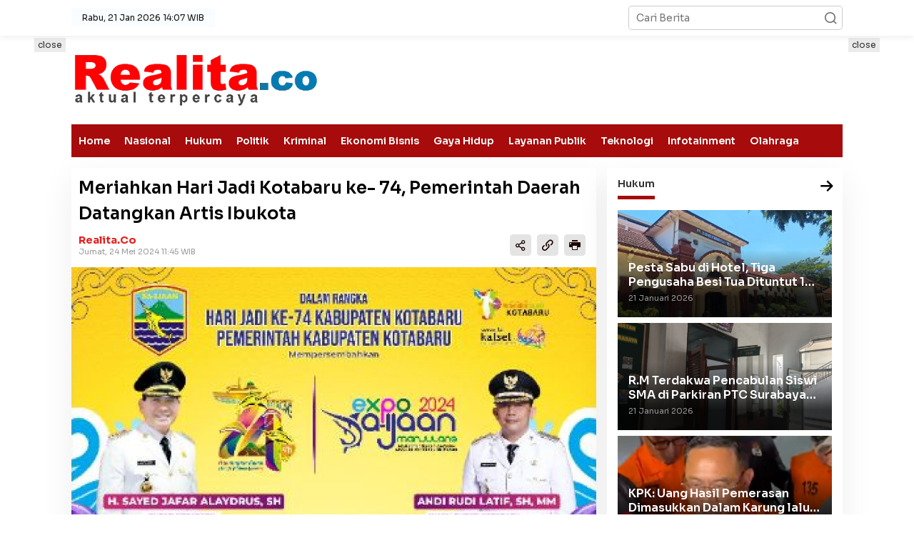

--- FILE ---
content_type: text/html; charset=UTF-8
request_url: https://realita.co/baca-28502-meriahkan-hari-jadi-kotabaru-ke-74-pemerintah-daerah-datangkan-artis-ibukota
body_size: 15601
content:
<!DOCTYPE html>
<html lang="id">
    <head>
        <title>Meriahkan Hari Jadi Kotabaru ke- 74, Pemerintah Daerah Datangkan Artis Ibukota</title>
<meta charset="utf-8">
<meta name='viewport' content='width=device-width, initial-scale=1' />
<meta name="apple-mobile-web-app-capable" content="yes">
<meta name="mobile-web-app-capable" content="yes">
<meta name="apple-mobile-web-app-status-bar-style" content="default">
<meta name="revisit-after" content="7"/>
<meta name="referrer" content="origin" />
<meta http-equiv="Copyright" content="realita.co"/>
<meta http-equiv="X-UA-Compatible" content="IE=edge" />
<meta http-equiv="imagetoolbar" content="no" />
<meta http-equiv="content-language" content="Id" />

<!-- ==== Social Meta 2 ==== -->
<link rel="canonical" href="https://realita.co/baca-28502-meriahkan-hari-jadi-kotabaru-ke-74-pemerintah-daerah-datangkan-artis-ibukota" />
<link rel="alternate" type="application/rss+xml" title="realita.co - Aktual Terpercaya Feed" href="https://realita.co/feed" />
<link rel="amphtml" data-component-name="amp:html:link" href="https://realita.co/amp/baca-28502-meriahkan-hari-jadi-kotabaru-ke-74-pemerintah-daerah-datangkan-artis-ibukota">

<!-- ==== DNS Prefetch ==== -->
<link rel='dns-prefetch' href="//fonts.gstatic.com"/>
<link rel='dns-prefetch' href="//cdnjs.cloudflare.com"/>
<link rel="dns-prefetch" href="//www.googletagmanager.com"/>
<link rel="dns-prefetch" href="//pagead2.googlesyndication.com"/>
<link rel="dns-prefetch" href="//www.facebook.com" />
<link rel="dns-prefetch" href="//connect.facebook.net"/>
<link rel="dns-prefetch" href="//platform.twitter.com"/>
<link rel="dns-prefetch" href="//www.tiktok.com"/>
<link rel="dns-prefetch" href="//www.instagram.com"/>

<!-- ==== ICON ==== -->
<link rel="apple-touch-icon" sizes="192x192" href="https://cdn.realita.co/content/uploads/logo/logo.png" />
<link rel="shortcut icon" href="https://realita.co/favicon.ico">
<link rel="manifest" href="https://realita.co/manifest.json">
<meta name="msapplication-TileImage" content="https://cdn.realita.co/content/uploads/logo/logo.png">
<meta name="msapplication-TileColor" content="#da532c">
<meta name="theme-color" content="#ffffff">

<!-- ==== Document Meta ==== -->
<meta name="author" content="realita.co"/>
<meta name="description" content="KOTABARU (Realita) - Pemerintah Kabupaten Kotabaru akan menghadirkan sederet artis ibukota untuk menghibur masyarakat dalam Perayaan Hari jadinya"/>
<meta name="keywords" content="kabupaten kotabaru"/>
<meta name="news_keywords" content="kabupaten kotabaru" />
<meta name="language" content="id"/>
<meta name="geo.country" content="id" />
<meta name="geo.placename" content='Indonesia'/>
<meta name="webcrawlers" content="all"/>
<meta name="rating" content="general"/>
<meta name="spiders" content="all"/>
<meta name="googlebot-news" content="index,follow" />
<meta name="googlebot" content="index,follow" />
<meta name="robots" content="index,follow,max-image-preview:large"/>

<!-- ==== Business Meta ==== -->
<meta property="place:location:latitude" content="23.790546" />
<meta property="place:location:longitude" content="90.375583" />
<meta property="business:contact_data:street_address" content="Jl. Kesatrian Perum The Taman Dhika Cluster Bromo Blok A9" />
<meta property="business:contact_data:locality" content="Kabupaten Sidoarjo" />
<meta property="business:contact_data:postal_code" content="61252" />
<meta property="business:contact_data:country_name" content="Indonesia" /> 
<meta property="business:contact_data:email" content="redaksi@realita.co" /> 
<meta property="business:contact_data:phone_number" content="0813-3194-8406" /> 
<meta property="business:contact_data:website" content="https://realita.co" />

<!-- ==== Open Graph Meta ==== -->
<meta property="og:type" content="article" />
<meta property="og:locale" content="id_ID"/>
<meta property="og:title" content="Meriahkan Hari Jadi Kotabaru ke- 74, Pemerintah Daerah Datangkan Artis Ibukota" />
<meta property="og:description" content="KOTABARU (Realita) - Pemerintah Kabupaten Kotabaru akan menghadirkan sederet artis ibukota untuk menghibur masyarakat dalam Perayaan Hari jadinya" />
<meta property="og:url" content="https://realita.co/baca-28502-meriahkan-hari-jadi-kotabaru-ke-74-pemerintah-daerah-datangkan-artis-ibukota" />
<meta property="og:site_name" content="realita.co - Aktual Terpercaya" />
<meta property="og:image" content="https://cdn.realita.co/ogimage/202405/img_20240524_5327.jpg" />
<meta property="og:image:height" content="853">
<meta property="og:image:width" content="1280">

<!-- ==== Facebook Meta ==== -->
<meta property="fb:pages" content="1872009699510784" />
<meta property="fb:admins" content="realita" />
<meta property="fb:app_id" content="" />
<meta property="profile:first_name" content="realita" />
<meta property="profile:last_name" content="realita" />
<meta property="profile:username" content="realita" />

<!-- ==== Twitter Meta ==== -->
<meta name="twitter:card" content="summary_large_image" />  
<meta name="twitter:site" content="@redaksi_realita" />
<meta name="twitter:creator" content="@redaksi_realita" />
<meta name="twitter:title" content="Meriahkan Hari Jadi Kotabaru ke- 74, Pemerintah Daerah Datangkan Artis Ibukota" />
<meta name="twitter:description" content="KOTABARU (Realita) - Pemerintah Kabupaten Kotabaru akan menghadirkan sederet artis ibukota untuk menghibur masyarakat dalam Perayaan Hari jadinya" /> 
<meta name="twitter:image" content="https://cdn.realita.co/ogimage/202405/img_20240524_5327.jpg" />

<!-- ==== Meta Itemprop ==== -->
<meta itemprop="name" content="Meriahkan Hari Jadi Kotabaru ke- 74, Pemerintah Daerah Datangkan Artis Ibukota" />
<meta itemprop="description" content="KOTABARU (Realita) - Pemerintah Kabupaten Kotabaru akan menghadirkan sederet artis ibukota untuk menghibur masyarakat dalam Perayaan Hari jadinya" />
<meta itemprop="image" content="https://cdn.realita.co/ogimage/202405/img_20240524_5327.jpg" />

    <!-- ==== START CONTENT CATEGORY ==== -->
    <meta name="content_category" content="news" />
    <meta name="content_author" content="Redaksi" />
    <meta name="content_type" content="Standard" />
    <meta name="content_source" content= "realita.co" />
        <meta property="article:tag" content="kabupaten kotabaru"/>
        
    <meta property="article:published_time" content="2024-05-24T11:45:00+0700"/>
    <meta property="article:modified_time" content="2024-05-24T11:45:00+0700"/>
            <script type="application/ld+json">
        {
            "@context": "https://schema.org",
            "@type": "NewsArticle",
            "headline": "Meriahkan Hari Jadi Kotabaru ke- 74, Pemerintah Daerah Datangkan Artis Ibukota",
            "description":"KOTABARU (Realita) - Pemerintah Kabupaten Kotabaru akan menghadirkan sederet artis ibukota untuk menghibur masyarakat dalam Perayaan Hari jadinya",
            "url": "https://realita.co/baca-28502-meriahkan-hari-jadi-kotabaru-ke-74-pemerintah-daerah-datangkan-artis-ibukota",
            "image": {
                "@type": "ImageObject",
                "url": "https://cdn.realita.co/ogimage/202405/img_20240524_5327.jpg",
                "width": 650,
                "height": 365
            },
            "datePublished":"2024-05-24T11:45:00+0700",
            "dateModified":"2024-05-24T11:45:00+0700",
            "author": { "@type": "Person", "name": "Redaksi", "url": "https://realita.co/author/redaksi" },
            "publisher": {
                "@type": "Organization",
                "name": "realita.co",
                "sameAs": "https://realita.co",
                "logo": {
                    "@type": "ImageObject",
                    "url": "https://cdn.realita.co/content/uploads/logo/logo.png"
                }
            },
            "mainEntityOfPage": {
                "@type": "WebPage",
                "@id": "https://realita.co/baca-28502-meriahkan-hari-jadi-kotabaru-ke-74-pemerintah-daerah-datangkan-artis-ibukota"
            }
        }
    </script>
    
            <script type="application/ld+json">
        {
            "@context":"https://schema.org",
            "@type":"ItemList",
            "itemListElement": [
                                                                                                                                                                                                                                                        { "@type":"ListItem", "position":1, "url":"https://realita.co/baca-37913-barongsai-menggema-di-perut-bumi-goa-lowo-jadi-primadona-wisata-lebaran-di-kotabaru" }, { "@type":"ListItem", "position":2, "url":"https://realita.co/baca-36949-dinas-lingkungan-hidup-kotabaru-gelar-tausiah-ramadhan-ingatkan-pentingnya-optimalisasi-ibadah" }, { "@type":"ListItem", "position":3, "url":"https://realita.co/baca-36919-bupati-kotabaru-lantik-pj-sekda-tekankan-kinerja-dan-pelestarian-lingkungan" }, { "@type":"ListItem", "position":4, "url":"https://realita.co/baca-36650-bupati-kotabaru-muhammad-rusli-ikuti-retreat-kepala-daerah-di-akmil-magelang" }, { "@type":"ListItem", "position":5, "url":"https://realita.co/baca-36538-bupati-dan-wakil-bupati-kotabaru-terpilih-ikuti-gladi-bersih-jelang-pelantikan-di-istana-negara" }, { "@type":"ListItem", "position":6, "url":"https://realita.co/baca-34796-camat-kelumpang-selatan-dan-kepala-desa-pembelacanan-apresiasi-keberhasilan-wardi" }
            ]
        }
    </script>
    
    <script type="application/ld+json">
        {
            "@context": "https://schema.org",
            "@type": "BreadcrumbList",
            "itemListElement": [
                { "@type": "ListItem", "position": 1, "item": { "@id": "https://realita.co/", "name": "Home" } },
                { "@type": "ListItem", "position": 2, "item": { "@id": "https://realita.co/category", "name": "Category" } }
                                ,{ "@type": "ListItem", "position": 3, "item": { "@id": "https://realita.co/category/infotainment", "name": "Infotainment" } }
                            ]
        }
    </script>

<script type="application/ld+json">
    {
        "@context":"https://schema.org",
        "@type":"Organization",
        "name": "realita.co - Aktual Terpercaya",
        "description": "Update Informasi berita peristiwa terkini daerah Jawa Timur dan sekitarnya",
        "url": "https://realita.co",
        "logo": "https://cdn.realita.co/content/uploads/logo/logo.png"
    }
</script>        <script>const pmDelayClick=!0,pmUserInteractions=["keydown","mousedown","mousemove","wheel","touchmove","touchstart","touchend"],pmDelayedScripts={normal:[],defer:[],async:[]},jQueriesArray=[],pmInterceptedClicks=[];var pmDOMLoaded=!1,pmClickTarget="";function pmTriggerDOMListener(){"undefined"!=typeof pmDelayTimer&&clearTimeout(pmDelayTimer),pmUserInteractions.forEach(function(e){window.removeEventListener(e,pmTriggerDOMListener,{passive:!0})}),document.removeEventListener("visibilitychange",pmTriggerDOMListener),"loading"===document.readyState?document.addEventListener("DOMContentLoaded",pmTriggerDelayedScripts):pmTriggerDelayedScripts()}async function pmTriggerDelayedScripts(){pmDelayEventListeners(),pmDelayJQueryReady(),pmProcessDocumentWrite(),pmSortDelayedScripts(),pmPreloadDelayedScripts(),await pmLoadDelayedScripts(pmDelayedScripts.normal),await pmLoadDelayedScripts(pmDelayedScripts.defer),await pmLoadDelayedScripts(pmDelayedScripts.async),await pmTriggerEventListeners(),document.querySelectorAll("link[data-pmdelayedstyle]").forEach(function(e){e.setAttribute("href",e.getAttribute("data-pmdelayedstyle"))}),window.dispatchEvent(new Event("perfmatters-allScriptsLoaded")),pmReplayClicks()}function pmDelayEventListeners(){let e={};function t(t,r){function n(r){return e[t].delayedEvents.indexOf(r)>=0?"perfmatters-"+r:r}e[t]||(e[t]={originalFunctions:{add:t.addEventListener,remove:t.removeEventListener},delayedEvents:[]},t.addEventListener=function(){arguments[0]=n(arguments[0]),e[t].originalFunctions.add.apply(t,arguments)},t.removeEventListener=function(){arguments[0]=n(arguments[0]),e[t].originalFunctions.remove.apply(t,arguments)}),e[t].delayedEvents.push(r)}function r(e,t){let r=e[t];Object.defineProperty(e,t,{get:r||function(){},set:function(r){e["perfmatters"+t]=r}})}t(document,"DOMContentLoaded"),t(window,"DOMContentLoaded"),t(window,"load"),t(window,"pageshow"),t(document,"readystatechange"),r(document,"onreadystatechange"),r(window,"onload"),r(window,"onpageshow")}function pmDelayJQueryReady(){let e=window.jQuery;Object.defineProperty(window,"jQuery",{get:()=>e,set(t){if(t&&t.fn&&!jQueriesArray.includes(t)){t.fn.ready=t.fn.init.prototype.ready=function(e){pmDOMLoaded?e.bind(document)(t):document.addEventListener("perfmatters-DOMContentLoaded",function(){e.bind(document)(t)})};let r=t.fn.on;t.fn.on=t.fn.init.prototype.on=function(){if(this[0]===window){function e(e){return e=(e=(e=e.split(" ")).map(function(e){return"load"===e||0===e.indexOf("load.")?"perfmatters-jquery-load":e})).join(" ")}"string"==typeof arguments[0]||arguments[0]instanceof String?arguments[0]=e(arguments[0]):"object"==typeof arguments[0]&&Object.keys(arguments[0]).forEach(function(t){delete Object.assign(arguments[0],{[e(t)]:arguments[0][t]})[t]})}return r.apply(this,arguments),this},jQueriesArray.push(t)}e=t}})}function pmProcessDocumentWrite(){let e=new Map;document.write=document.writeln=function(t){var r=document.currentScript,n=document.createRange();let a=e.get(r);void 0===a&&(a=r.nextSibling,e.set(r,a));var i=document.createDocumentFragment();n.setStart(i,0),i.appendChild(n.createContextualFragment(t)),r.parentElement.insertBefore(i,a)}}function pmSortDelayedScripts(){document.querySelectorAll("script[type=pmdelayedscript]").forEach(function(e){e.hasAttribute("src")?e.hasAttribute("defer")&&!1!==e.defer?pmDelayedScripts.defer.push(e):e.hasAttribute("async")&&!1!==e.async?pmDelayedScripts.async.push(e):pmDelayedScripts.normal.push(e):pmDelayedScripts.normal.push(e)})}function pmPreloadDelayedScripts(){var e=document.createDocumentFragment();[...pmDelayedScripts.normal,...pmDelayedScripts.defer,...pmDelayedScripts.async].forEach(function(t){var r=t.getAttribute("src");if(r){var n=document.createElement("link");n.href=r,n.rel="preload",n.as="script",e.appendChild(n)}}),document.head.appendChild(e)}async function pmLoadDelayedScripts(e){var t=e.shift();return t?(await pmReplaceScript(t),pmLoadDelayedScripts(e)):Promise.resolve()}async function pmReplaceScript(e){return await pmNextFrame(),new Promise(function(t){let r=document.createElement("script");[...e.attributes].forEach(function(e){let t=e.nodeName;"type"!==t&&("data-type"===t&&(t="type"),r.setAttribute(t,e.nodeValue))}),e.hasAttribute("src")?(r.addEventListener("load",t),r.addEventListener("error",t)):(r.text=e.text,t()),e.parentNode.replaceChild(r,e)})}async function pmTriggerEventListeners(){pmDOMLoaded=!0,await pmNextFrame(),document.dispatchEvent(new Event("perfmatters-DOMContentLoaded")),await pmNextFrame(),window.dispatchEvent(new Event("perfmatters-DOMContentLoaded")),await pmNextFrame(),document.dispatchEvent(new Event("perfmatters-readystatechange")),await pmNextFrame(),document.perfmattersonreadystatechange&&document.perfmattersonreadystatechange(),await pmNextFrame(),window.dispatchEvent(new Event("perfmatters-load")),await pmNextFrame(),window.perfmattersonload&&window.perfmattersonload(),await pmNextFrame(),jQueriesArray.forEach(function(e){e(window).trigger("perfmatters-jquery-load")});let e=new Event("perfmatters-pageshow");e.persisted=window.pmPersisted,window.dispatchEvent(e),await pmNextFrame(),window.perfmattersonpageshow&&window.perfmattersonpageshow({persisted:window.pmPersisted})}async function pmNextFrame(){return new Promise(function(e){requestAnimationFrame(e)})}function pmClickHandler(e){e.target.removeEventListener("click",pmClickHandler),pmRenameDOMAttribute(e.target,"pm-onclick","onclick"),pmInterceptedClicks.push(e),e.preventDefault(),e.stopPropagation(),e.stopImmediatePropagation()}function pmReplayClicks(){window.removeEventListener("touchstart",pmTouchStartHandler,{passive:!0}),window.removeEventListener("mousedown",pmTouchStartHandler),pmInterceptedClicks.forEach(e=>{e.target.outerHTML===pmClickTarget&&e.target.dispatchEvent(new MouseEvent("click",{view:e.view,bubbles:!0,cancelable:!0}))})}function pmTouchStartHandler(e){"HTML"!==e.target.tagName&&(pmClickTarget||(pmClickTarget=e.target.outerHTML),window.addEventListener("touchend",pmTouchEndHandler),window.addEventListener("mouseup",pmTouchEndHandler),window.addEventListener("touchmove",pmTouchMoveHandler,{passive:!0}),window.addEventListener("mousemove",pmTouchMoveHandler),e.target.addEventListener("click",pmClickHandler),pmRenameDOMAttribute(e.target,"onclick","pm-onclick"))}function pmTouchMoveHandler(e){window.removeEventListener("touchend",pmTouchEndHandler),window.removeEventListener("mouseup",pmTouchEndHandler),window.removeEventListener("touchmove",pmTouchMoveHandler,{passive:!0}),window.removeEventListener("mousemove",pmTouchMoveHandler),e.target.removeEventListener("click",pmClickHandler),pmRenameDOMAttribute(e.target,"pm-onclick","onclick")}function pmTouchEndHandler(e){window.removeEventListener("touchend",pmTouchEndHandler),window.removeEventListener("mouseup",pmTouchEndHandler),window.removeEventListener("touchmove",pmTouchMoveHandler,{passive:!0}),window.removeEventListener("mousemove",pmTouchMoveHandler)}function pmRenameDOMAttribute(e,t,r){e.hasAttribute&&e.hasAttribute(t)&&(event.target.setAttribute(r,event.target.getAttribute(t)),event.target.removeAttribute(t))}window.addEventListener("pageshow",e=>{window.pmPersisted=e.persisted}),pmUserInteractions.forEach(function(e){window.addEventListener(e,pmTriggerDOMListener,{passive:!0})}),window.addEventListener("touchstart",pmTouchStartHandler,{passive:!0}),window.addEventListener("mousedown",pmTouchStartHandler),document.addEventListener("visibilitychange",pmTriggerDOMListener);</script>
<!-- ==== Google Analytics ==== -->
<script async src="https://www.googletagmanager.com/gtag/js?id=G-64XVYK3NZ3" crossorigin="anonymous" type="pmdelayedscript"></script>
<script type="pmdelayedscript">
    window.dataLayer = window.dataLayer || [];
    function gtag(){dataLayer.push(arguments);}
    gtag('js', new Date());
    gtag('config', 'G-64XVYK3NZ3');
</script>

<!-- ==== Global Tag Manager ==== -->
<script type="pmdelayedscript">(function(w,d,s,l,i){w[l]=w[l]||[];w[l].push({'gtm.start':
new Date().getTime(),event:'gtm.js'});var f=d.getElementsByTagName(s)[0],
j=d.createElement(s),dl=l!='dataLayer'?'&l='+l:'';j.async=true;j.src=
'https://www.googletagmanager.com/gtm.js?id='+i+dl;f.parentNode.insertBefore(j,f);
})(window,document,'script','dataLayer','GTM-WJTRN44');</script>

<!-- ==== ADSENSE ==== -->
<script async src="https://pagead2.googlesyndication.com/pagead/js/adsbygoogle.js?client=ca-pub-9094897496140285" crossorigin="anonymous" type="pmdelayedscript"></script>

<!-- ==== OneSignal ==== -->
<script async src="https://cdn.onesignal.com/sdks/OneSignalSDK.js" type="pmdelayedscript"></script>
<script type="pmdelayedscript">
    window.OneSignal = window.OneSignal || [];
    OneSignal.push(function() { OneSignal.init({ appId: "756728a1-7861-48a9-882c-7e3c8c3e8e92" }); });
</script>

<script type="pmdelayedscript">
    function reload_status() {return "reload" == performance.getEntriesByType("navigation")[0].type; }
    function doRequest() {
        if (!reload_status()) {
            let analytics = document.createElement('script');
                analytics.src = "https://realita.co/hits/baca-28502-meriahkan-hari-jadi-kotabaru-ke-74-pemerintah-daerah-datangkan-artis-ibukota";
            setTimeout(function(){
                document.head.appendChild(analytics);
            }, 1000);
        }
    }
    doRequest();
</script>

        <link rel="preload" as="style" onload="this.onload=null;this.rel='stylesheet';" href="https://fonts.googleapis.com/css?family=Sora:400,600,700&subset=latin&display=swap"/>
        <link rel="stylesheet" type="text/css" media="all" href="https://realita.co/content/assets/css/newkarma.css?v=140739"/>
    </head>

    <body class="gmr-sticky">

                <!-- ==== Tag Manager ==== -->
        <noscript><iframe src="https://www.googletagmanager.com/ns.html?id=GTM-WJTRN44"
        height="0" width="0" style="display:none;visibility:hidden"></iframe></noscript>
        
        <div class="gmr-topnavwrap clearfix no-print">
    <div class="container-topnav">
        <div class="list-flex">
            <div class="row-flex gmr-table-menu">
                <a id="gmr-topnavresponsive-menu" href="#menus" title="Menus" rel="nofollow">
                    <i class="icon icon-dashboard"></i>
                </a>
                <div class="close-topnavmenu-wrap">
                    <a id="close-topnavmenu-button" rel="nofollow" href="#" title="close menu">
                        <svg xmlns="http://www.w3.org/2000/svg" xmlns:xlink="http://www.w3.org/1999/xlink" aria-hidden="true" role="img" width="1em" height="1em" preserveAspectRatio="xMidYMid meet" viewBox="0 0 1024 1024">
                            <path d="M685.4 354.8c0-4.4-3.6-8-8-8l-66 .3L512 465.6l-99.3-118.4l-66.1-.3c-4.4 0-8 3.5-8 8c0 1.9.7 3.7 1.9 5.2l130.1 155L340.5 670a8.32 8.32 0 0 0-1.9 5.2c0 4.4 3.6 8 8 8l66.1-.3L512 564.4l99.3 118.4l66 .3c4.4 0 8-3.5 8-8c0-1.9-.7-3.7-1.9-5.2L553.5 515l130.1-155c1.2-1.4 1.8-3.3 1.8-5.2z" fill="currentColor" />
                            <path d="M512 65C264.6 65 64 265.6 64 513s200.6 448 448 448s448-200.6 448-448S759.4 65 512 65zm0 820c-205.4 0-372-166.6-372-372s166.6-372 372-372s372 166.6 372 372s-166.6 372-372 372z" fill="currentColor" />
                        </svg>
                    </a>
                </div>
            </div>
            <div id="hide-on-scroll" class="row-flex gmr-table-date"><span class="gmr-top-date">Rabu, 21 Jan 2026 14:07 WIB</span></div>
            <div id="show-on-scroll" class="row-flex gmr-menu-mobile-wrap text-center">
                <div class="only-mobile gmr-mobilelogo">
                    <div class="gmr-logo">
                        <a href="https://realita.co/" class="custom-logo-link" title="Header Logo ">
                            <img width="108" height="40" src="https://cdn.realita.co/content/uploads/logo/logoweb.webp" alt="Header Logo " />
                        </a>
                    </div>
                </div>
            </div>
            <div class="row-flex gmr-table-search last-row">
                <div class="gmr-search-btn">
                    <a id="search-menu-button" class="topnav-button gmr-search-icon" href="#" rel="nofollow" title="Cari">
                        <i class="icon icon-search"></i>
                    </a>
                    <div id="search-dropdown-container" class="search-dropdown search">
                        <form action="https://realita.co/search" class="gmr-searchform searchform" method="post" accept-charset="utf-8">
                                                                                                                <input type="hidden" name="pakrwcsrf" value="fc293201d90467182f9db1601be9478d" />

                            <input type="text" name="name" placeholder="Cari Berita" />
                        </form>
                    </div>
                </div>
                <div class="gmr-search">
                    <form action="https://realita.co/search" class="gmr-searchform searchform" method="post" accept-charset="utf-8">
                                                                                                     <input type="hidden" name="pakrwcsrf" value="fc293201d90467182f9db1601be9478d" />

                        <input type="text" name="name" placeholder="Cari Berita" />
                        <button type="submit" class="gmr-search-submit" aria-label="Cari berita">
                            <i class="icon icon-search"></i>
                        </button>
                    </form>
                </div>
            </div>
        </div>
    </div>
</div>

<div class="container">
    <div class="clearfix gmr-headwrapper">
        <div class="gmr-logo">
            <a href="https://realita.co/" class="custom-logo-link" title="Slide Logo realita.co">
                <img width="98%" height="90" src="https://cdn.realita.co/content/uploads/logo/logoweb.webp" alt="Slide Logo realita.co"/>
            </a>
        </div>
        <div class="newkarma-core-topbanner">
                                <ins class="adsbygoogle ad_leaderboard" style="display:inline-block;min-width:300px;max-width:728px;width:100%;height:90px;"
    data-ad-client="ca-pub-9094897496140285" data-ad-slot=""></ins>
    <script type="pmdelayedscript">(adsbygoogle=window.adsbygoogle||[]).push({});</script>
    
        </div>
    </div>
</div>

<header id="masthead" class="site-header" role="banner">
    <div class="top-header">
        <div class="container">
            <div class="gmr-menuwrap clearfix">
                <nav id="site-navigation" class="gmr-mainmenu" role="navigation">
                    <ul id="primary-menu" class="menu">
                                                                                <li class="menu-item">
                                <a title="Home" href="https://realita.co/./">Home</a>
                            </li>
                                                                                                            <li class="menu-item">
                                <a title="Nasional" href="https://realita.co/category/nasional">Nasional</a>
                            </li>
                                                                                                            <li class="menu-item">
                                <a title="Hukum" href="https://realita.co/category/hukum">Hukum</a>
                            </li>
                                                                                                            <li class="menu-item">
                                <a title="Politik" href="https://realita.co/category/politik">Politik</a>
                            </li>
                                                                                                            <li class="menu-item">
                                <a title="Kriminal" href="https://realita.co/category/kriminal">Kriminal</a>
                            </li>
                                                                                                            <li class="menu-item">
                                <a title="Ekonomi Bisnis" href="https://realita.co/category/ekonomi-bisnis">Ekonomi Bisnis</a>
                            </li>
                                                                                                            <li class="menu-item">
                                <a title="Gaya Hidup" href="https://realita.co/category/gaya-hidup">Gaya Hidup</a>
                            </li>
                                                                                                            <li class="menu-item">
                                <a title="Layanan Publik" href="https://realita.co/category/layanan-publik">Layanan Publik</a>
                            </li>
                                                                                                            <li class="menu-item">
                                <a title="Teknologi" href="https://realita.co/category/teknologi">Teknologi</a>
                            </li>
                                                                                                            <li class="menu-item">
                                <a title="Infotainment" href="https://realita.co/category/infotainment">Infotainment</a>
                            </li>
                                                                                                            <li class="menu-item">
                                <a title="Olahraga" href="https://realita.co/category/olahraga">Olahraga</a>
                            </li>
                                                                        </ul>
                </nav>
            </div>
        </div>
    </div>
</header>                <div class="site inner-wrap" id="site-container">
            <div class="newkarma-core-floatbanner newkarma-core-floatbanner-left no-print">
                <div class="inner-float-left">
                    <button onclick="parentNode.remove()" title="close">close</button>
                            <ins class="adsbygoogle ad_skyscraper" style="display:inline-block;width:120px;height:600px;"
    data-ad-client="ca-pub-9094897496140285" data-ad-slot=""></ins>
    <script type="pmdelayedscript">(adsbygoogle=window.adsbygoogle||[]).push({});</script>
    
                </div>
            </div>
            <div class="newkarma-core-floatbanner newkarma-core-floatbanner-right no-print">
                <div class="inner-float-right">
                    <button onclick="parentNode.remove()" title="close">close</button>
                            <ins class="adsbygoogle ad_skyscraper" style="display:inline-block;width:120px;height:600px;"
    data-ad-client="ca-pub-9094897496140285" data-ad-slot=""></ins>
    <script type="pmdelayedscript">(adsbygoogle=window.adsbygoogle||[]).push({});</script>
    
                </div>
            </div>
            <div id="content" class="gmr-content">
                
<div class="container">
    <div class="row">
        <div id="primary" class="content-area col-md-content pos-sticky">
            <main id="main" class="site-main-single" role="main">
                <article class="post has-post-thumbnail">
                    <div class="site-main gmr-single hentry">
                        <div class="gmr-box-content-single">
                                                        <div class="entry-header">
                                <h1 class="entry-title">Meriahkan Hari Jadi Kotabaru ke- 74, Pemerintah Daerah Datangkan Artis  Ibukota</h1>
                                <div class="gmr-aftertitle-wrap">
                                    <div class="gmr-metacontent-single">
                                        <div>
                                                                                                                                                                                <span class="posted-on">
                                                    <a class="url fn n" href="https://realita.co/" title="realita.co">realita.co</a>
                                            </span>
                                        </div>
                                        <div>
                                            <span class="posted-on">
                                                <time class="entry-date published updated" datetime="2024-05-24T11:45:00+0700">Jumat, 24 Mei 2024 11:45 WIB</time>
                                            </span>
                                        </div>
                                    </div>
                                    <div class="gmr-social-share-intop">
                                        <ul class="gmr-socialicon-share">
                                            <li>
                                                <a id="sharenews" href="#!" data-lead="Meriahkan Hari Jadi Kotabaru ke- 74, Pemerintah Daerah Datangkan Artis  Ibukota" data-url="https://realita.co/baca-28502-meriahkan-hari-jadi-kotabaru-ke-74-pemerintah-daerah-datangkan-artis-ibukota" rel="nofollow" title="Bagikan Tautan">
                                                    <i class="icon icon-share"></i>
                                                </a>
                                            </li>
                                            <li>
                                                <a id="copylink" href="#!" data-lead="Meriahkan Hari Jadi Kotabaru ke- 74, Pemerintah Daerah Datangkan Artis  Ibukota" data-url="https://realita.co/baca-28502-meriahkan-hari-jadi-kotabaru-ke-74-pemerintah-daerah-datangkan-artis-ibukota" rel="nofollow" title="Salin URL">
                                                    <i class="icon icon-link"></i>
                                                </a>
                                                <span class="copied" class="copied">URL berhasil dicopy</span>
                                            </li>
                                            <li>
                                                <a href="#!" onclick="window.print()" rel="nofollow" title="Print halaman">
                                                    <i class="icon icon-printer"></i>
                                                </a>
                                            </li>
                                        </ul>
                                    </div>
                                </div>
                            </div>
                        </div>

                                                <div class="gmr-featured-wrap">
                                                        <figure class="gmr-attachment-img">
                                <a data-fslightbox="gallery" href="https://cdn.realita.co/content/uploads/202405/img_20240524_5327.jpg" title="">
                                    <img width="640" height="360" class="w-100" alt=""
                                    src="[data-uri]"
                                    data-src="https://cdn.realita.co/content/uploads/202405/img_20240524_5327.jpg"/>
                                </a>
                                <figcaption></figcaption>
                            </figure>
                                                    </div>
                        
                        <div class="gmr-box-content-single">
                            <div class="entry-content entry-content-single">

                                                                <div class="newkarma-core-banner-beforecontent no-print">
                                        <a href="https://pdam.sidoarjokab.go.id/index-1.php" target="_blank">
        <img width="325" height="300" class="gbrNews w-100"
        src="[data-uri]"
        data-src="https://cdn.realita.co/content/uploads/advetorial/pdam-sidoarjo.jpg" alt="Pdam sidoarjo Hut  dalam">
    </a>

                                </div>
                                
                                                                                                                                                                                                                                                                                                                                                                                                                                                                                                                                                                                                                                                                                                                                                                                                                                                                                                                                                                                                                                                                                                                                                                                                                                                                                                                                                                                                                                                                                                                                                                                                                                                                                                                                                                                                                                                                                                                                                                                                                                                                                                                                                                                                                                                                                                                                                                        <p><span style="font-size: 1rem;">K</span><strong style="font-size: 1rem;">OTABARU (Realita) -</strong><span style="font-size: 1rem;"> Pemerintah Kabupaten Kotabaru akan menghadirkan sederet artis ibukota untuk menghibur masyarakat dalam Perayaan Hari jadinya yang ke- 74 Tahun 2024, salah satunya mantan Vokalis Band Samsons yang hits dengan berjudul "Naluri Lelaki"(Bams) dan juga Charlie St12 yang sekarang tergabung dengan setia band, serta sederet artis lainnya yang akan dilaksanakan berpusat di Wisata Siring Laut Kotabaru.</span></p>
<p>Pelaksanaan Hari Jadi juga dirangkai dengan Opening Expo Saijaan Menjulang 2024 yang berlangsung pada 24 Mei hingga 12 Juni mendatang.</p><div class="read_related">
    <div class="related_inline taxx_clear">
        <img width="80" height="60" decoding="async" class="img-bcj"
        src="[data-uri]"
        data-src="https://cdn.realita.co/content/thumbs/202504/img-20250406-wa0006.jpg" alt="Barongsai Menggema di Perut Bumi: Goa Lowo Jadi Primadona Wisata Lebaran di Kotabaru">
        <div class="related_right">
            <div class="time_mini">Minggu, 06 Apr 2025 14:07 WIB</div>
            <strong><a target="_blank" href="https://realita.co/baca-37913-barongsai-menggema-di-perut-bumi-goa-lowo-jadi-primadona-wisata-lebaran-di-kotabaru" title="Barongsai Menggema di Perut Bumi: Goa Lowo Jadi Primadona Wisata Lebaran di Kotabaru">Barongsai Menggema di Perut Bumi: Goa Lowo Jadi Primadona Wisata Lebaran di Kotabaru</a></strong>
        </div>
    </div>
</div>

<p>Menurut Kepala Dinas Pariwisata, Pemuda dan Olahraga Kotabaru Sonny Tua Halomoan, ST., M. E , Via Telpon menyampaikan perayaan Hari jadi Kabupaten Kotabaru ke- 74 ini untuk menghibur Masyarakat Kotabaru serta masyarakat yang ingin datang kekabupaten Kotabaru.</p>
<p>"Dalam rangka Hari Jadi Kabupaten Kotabaru ke- 74 ini mengangkat tema Kotabaru Manjulang, Manuntungkan Amanah Manuju Kotabaru Gemilang, dan ini sejalan dengan Visi Misi Pemerintah Daerah Kotabaru dalam hal ini Bapak Bupati Kotabaru H. Sayed Jafar, SH yang ingin mewujudkan masyarakat Kabupaten Kotabaru yang semakin mandiri dan sejahtera melalui peningkatan di bidang agrobisnis dan kepariwisataan.</p>
<p>Pada perayaan Hari Jadi Kabupaten Kotabaru ke- 74 ini juga akan dihibur dan dimeriahkan sederet artis ibukota dan juga akan diisi dengan berbagai kegiatan lomba," Ucapnya.</p>
<p>Tambahnya, selama ini Bupati Kotabaru melalui event apapun terus mempromosikan wisata dan UMKM Kabupaten Kotabaru.</p>
<p>"Wisata Kabupaten Kotabaru terus mengalami kemajuan setiap tahunnya, dibawah Kepemimpinam Bapak Bupati Kotabaru H. Sayed Jafar, SH yang terus mempromosikan wisata dan UMKM Kabupaten Kotabaru dengan harapan dapat meningkatkan perekokomian masyarakat", Ungkapnya.</p><div class="read_related">
    <div class="related_inline taxx_clear">
        <img width="80" height="60" decoding="async" class="img-bcj"
        src="[data-uri]"
        data-src="https://cdn.realita.co/content/thumbs/202503/img-20250304-wa0013.jpg" alt="Dinas Lingkungan Hidup Kotabaru Gelar Tausiah Ramadhan, Ingatkan Pentingnya Optimalisasi Ibadah">
        <div class="related_right">
            <div class="time_mini">Selasa, 04 Mar 2025 15:02 WIB</div>
            <strong><a target="_blank" href="https://realita.co/baca-36949-dinas-lingkungan-hidup-kotabaru-gelar-tausiah-ramadhan-ingatkan-pentingnya-optimalisasi-ibadah" title="Dinas Lingkungan Hidup Kotabaru Gelar Tausiah Ramadhan, Ingatkan Pentingnya Optimalisasi Ibadah">Dinas Lingkungan Hidup Kotabaru Gelar Tausiah Ramadhan, Ingatkan Pentingnya Optimalisasi Ibadah</a></strong>
        </div>
    </div>
</div>

<p>Event Hari Jadi Kabupaten Kotabaru ke 74 dimulai dengan Pembukaan Expo Saijaan Menjulang Tahun 2024 oleh Bupati Kotabaru, pada tanggal 24 Mei 2024 yang meliputi pameran Produk Unggulan, Pameran Pariwisata, dan Pameran Pelayanan Publik.</p>
<p>Selanjutnya untuk hiburan artis ibukota rencananya akan dihadirkan sejak acara Puncak Perayaan Hari Jadi Kabupaten Kotabaru dan berbagai kegiatan lainnya hingga penutupan.</p>
<p>Berikut artis-artis yang akan menghibur masyarakat di Harjad ke- 74 Kabupaten Kotabaru.</p><div class="read_related">
    <div class="related_inline taxx_clear">
        <img width="80" height="60" decoding="async" class="img-bcj"
        src="[data-uri]"
        data-src="https://cdn.realita.co/content/thumbs/202503/1000050855.jpg" alt="Bupati Kotabaru Lantik Pj. Sekda, Tekankan Kinerja dan Pelestarian Lingkungan">
        <div class="related_right">
            <div class="time_mini">Senin, 03 Mar 2025 16:08 WIB</div>
            <strong><a target="_blank" href="https://realita.co/baca-36919-bupati-kotabaru-lantik-pj-sekda-tekankan-kinerja-dan-pelestarian-lingkungan" title="Bupati Kotabaru Lantik Pj. Sekda, Tekankan Kinerja dan Pelestarian Lingkungan">Bupati Kotabaru Lantik Pj. Sekda, Tekankan Kinerja dan Pelestarian Lingkungan</a></strong>
        </div>
    </div>
</div>

<p>Dimana pada malam puncak tanggal 01 Juni ada Penyanyi Bams, kemudian tanggal 02 Juni Setia Band, ditanggal 07 Juni ada Ghea Indrawari, 12 Juni Lala Widy. Selain sejumlah artis tersebut juga bakal dimeriahkan artis seperti Shanti KDI, Ratna LIDA, dan Muammar DA pada tanggal 04 Juni 2024.</p>
<p>Pemerintah Kotabaru juga melaksanakan berbagai kegiatan seperti, Sirladut Kotabaru pada 25 Mei, Lomba Tari Kreasi Se Kabupaten Kotabaru tanggal 26 Mei, dan Musik Tradisional Alahai Kotabaru 27 Mei, Pergelaran Sastra Kotabaru 28 Mei, Lomba Band Se Kabupaten Kotabaru 29 Mei, Malam Kotabaru BERBUDAYA 03 Juni, Parade Band Lokal Kotabaru 05 juni yang terus akan menghibur masyarakat Kotabaru.</p>
<p>Dan sebagai ungkapan rasa syukur Pemerintah Kabupaten Kotabaru juga akan menyelenggarakan Tabligh Akbar dan Parade Maulid Habsyi tanggal 06 Juni.<strong>hai</strong></p>
                                <p class="bacajuga">
                                    Editor : 
                                    <a href="https://realita.co/author/redaksi" title="Redaksi">Redaksi</a>
                                </p>
                                <p class="link-label">URL : <a href="https://realita.co/baca-28502-meriahkan-hari-jadi-kotabaru-ke-74-pemerintah-daerah-datangkan-artis-ibukota" title="Meriahkan Hari Jadi Kotabaru ke- 74, Pemerintah Daerah Datangkan Artis Ibukota">https://realita.co/baca-28502-meriahkan-hari-jadi-kotabaru-ke-74-pemerintah-daerah-datangkan-artis-ibukota</a></p>
                                                                <div class="onesignal-customlink-container no-print" align="center"></div>
                                                                
                                                                
                            </div>
                            <div class="entry-footer no-print">
                                <span class="tags-links">
                                                                        <a href="https://realita.co/tag/kabupaten-kotabaru" rel="tag" title="kabupaten kotabaru">kabupaten kotabaru</a>
                                                                    </span>
                                <div id="fb-root" class="mt1"></div>
                                <script async src="https://connect.facebook.net/id_ID/sdk.js#xfbml=1&version=v7.0&appId=&autoLogAppEvents=1" defer crossorigin="anonymous" nonce="heuuf639" type="pmdelayedscript"></script>
                                <div class="post-navigation fb-comments" data-href="https://realita.co/baca-28502-meriahkan-hari-jadi-kotabaru-ke-74-pemerintah-daerah-datangkan-artis-ibukota" data-order-by="reverse_time" data-numposts="5" data-width="100%"></div>
                            </div>
                        </div>
                        
                    </div>
                    
                </article>
                
                <div class="page-title no-print"><span>Berita Terbaru</span></div>
                                <article class="clearfix has-post-thumbnail no-print">
                    <div class="gmr-box-content hentry gmr-archive clearfix">
                        <div class="content-thumbnail">
                            <a href="https://realita.co/baca-46161-pesta-sabu-di-hotel-tiga-pengusaha-besi-tua-dituntut-1-tahun-8-bulan-penjara" title="Pesta Sabu di Hotel, Tiga Pengusaha Besi Tua Dituntut 1 Tahun 8 Bulan Penjara" rel="bookmark">
                                <img width="150" height="150" class="img-h110"
                                src="[data-uri]" data-src="https://cdn.realita.co/content/thumbs/202601/3342871.jpg" alt="Pesta Sabu di Hotel, Tiga Pengusaha Besi Tua Dituntut 1 Tahun 8 Bulan Penjara"/>
                            </a>
                        </div>
                        <div class="item-article">
                            <div class="entry-header">
                                <h2 class="entry-title judul-dua-baris">
                                    <a href="https://realita.co/baca-46161-pesta-sabu-di-hotel-tiga-pengusaha-besi-tua-dituntut-1-tahun-8-bulan-penjara" title="Permalink to: Pesta Sabu di Hotel, Tiga Pengusaha Besi Tua Dituntut 1 Tahun 8 Bulan Penjara" rel="bookmark">Pesta Sabu di Hotel, Tiga Pengusaha Besi Tua Dituntut 1 Tahun 8 Bulan Penjara</a>
                                </h2>
                            </div>
                            <div class="entry-meta">
                                <div class="gmr-metacontent">
                                    <span class="posted-on">
                                        <time class="entry-date published updated">36 menit yang lalu</time>
                                    </span>
                                </div>
                            </div>
                            <div class="entry-content entry-content-archive">
                                <p>SURABAYA (Realita)— Jaksa Penuntut Umum (JPU) Kejaksaan Negeri Tanjung Perak menuntut pidana penjara selama 1 tahun 8 bulan terhadap tiga terdakwa kasus n &#8230;</p>
                            </div>
                        </div>
                    </div>
                </article>
                                <article class="clearfix has-post-thumbnail no-print">
                    <div class="gmr-box-content hentry gmr-archive clearfix">
                        <div class="content-thumbnail">
                            <a href="https://realita.co/baca-46160-polisi-tangani-kasus-pemalangan-pembacokan-di-kudamati" title="Polisi Tangani Kasus Pemalangan-Pembacokan di Kudamati" rel="bookmark">
                                <img width="150" height="150" class="img-h110"
                                src="[data-uri]" data-src="https://cdn.realita.co/content/thumbs/202601/1000530093.jpg" alt="Polisi Tangani Kasus Pemalangan-Pembacokan di Kudamati"/>
                            </a>
                        </div>
                        <div class="item-article">
                            <div class="entry-header">
                                <h2 class="entry-title judul-dua-baris">
                                    <a href="https://realita.co/baca-46160-polisi-tangani-kasus-pemalangan-pembacokan-di-kudamati" title="Permalink to: Polisi Tangani Kasus Pemalangan-Pembacokan di Kudamati" rel="bookmark">Polisi Tangani Kasus Pemalangan-Pembacokan di Kudamati</a>
                                </h2>
                            </div>
                            <div class="entry-meta">
                                <div class="gmr-metacontent">
                                    <span class="posted-on">
                                        <time class="entry-date published updated">1 jam yang lalu</time>
                                    </span>
                                </div>
                            </div>
                            <div class="entry-content entry-content-archive">
                                <p>MERAUKE (Realita)- Kapolres Merauke AKBP Leonardo Yoga,S.I.K.,M.M. Melaui Kapolsek Kota AKP Susanto Bakri,S.H. bersama Personel Polsek Kelapa Lima dan Personel &#8230;</p>
                            </div>
                        </div>
                    </div>
                </article>
                                <article class="clearfix has-post-thumbnail no-print">
                    <div class="gmr-box-content hentry gmr-archive clearfix">
                        <div class="content-thumbnail">
                            <a href="https://realita.co/baca-46159-pencuri-aki-dimassa-hingga-babak-belur" title="Pencuri Aki Dimassa hingga Babak Belur" rel="bookmark">
                                <img width="150" height="150" class="img-h110"
                                src="[data-uri]" data-src="https://cdn.realita.co/content/thumbs/202601/1000530083.jpg" alt="Pencuri Aki Dimassa hingga Babak Belur"/>
                            </a>
                        </div>
                        <div class="item-article">
                            <div class="entry-header">
                                <h2 class="entry-title judul-dua-baris">
                                    <a href="https://realita.co/baca-46159-pencuri-aki-dimassa-hingga-babak-belur" title="Permalink to: Pencuri Aki Dimassa hingga Babak Belur" rel="bookmark">Pencuri Aki Dimassa hingga Babak Belur</a>
                                </h2>
                            </div>
                            <div class="entry-meta">
                                <div class="gmr-metacontent">
                                    <span class="posted-on">
                                        <time class="entry-date published updated">2 jam yang lalu</time>
                                    </span>
                                </div>
                            </div>
                            <div class="entry-content entry-content-archive">
                                <p>SEORANG terduga pelaku pencurian aki dan brondolan sawit berhasil diamankan warga setelah aksinya ketahuan.
Pelaku tertangkap saat berusaha membawa hasil &#8230;</p>
                            </div>
                        </div>
                    </div>
                </article>
                                <article class="clearfix has-post-thumbnail no-print">
                    <div class="gmr-box-content hentry gmr-archive clearfix">
                        <div class="content-thumbnail">
                            <a href="https://realita.co/baca-46158-mayat-perempuan-tanpa-tangan-ditemukan-di-pantai-pandanan" title="Mayat Perempuan Tanpa Tangan Ditemukan di Pantai Pandanan" rel="bookmark">
                                <img width="150" height="150" class="img-h110"
                                src="[data-uri]" data-src="https://cdn.realita.co/content/thumbs/202601/1000530079.jpg" alt="Mayat Perempuan Tanpa Tangan Ditemukan di Pantai Pandanan"/>
                            </a>
                        </div>
                        <div class="item-article">
                            <div class="entry-header">
                                <h2 class="entry-title judul-dua-baris">
                                    <a href="https://realita.co/baca-46158-mayat-perempuan-tanpa-tangan-ditemukan-di-pantai-pandanan" title="Permalink to: Mayat Perempuan Tanpa Tangan Ditemukan di Pantai Pandanan" rel="bookmark">Mayat Perempuan Tanpa Tangan Ditemukan di Pantai Pandanan</a>
                                </h2>
                            </div>
                            <div class="entry-meta">
                                <div class="gmr-metacontent">
                                    <span class="posted-on">
                                        <time class="entry-date published updated">2 jam yang lalu</time>
                                    </span>
                                </div>
                            </div>
                            <div class="entry-content entry-content-archive">
                                <p>MALAKA (Realita)- Sebuah penemuan mayat perempuan tanpa tangan menghebohkan warga Desa Malaka, Kecamatan Pemenang, Kabupaten Lombok Utara (KLU), pada Minggu &#8230;</p>
                            </div>
                        </div>
                    </div>
                </article>
                                <article class="clearfix has-post-thumbnail no-print">
                    <div class="gmr-box-content hentry gmr-archive clearfix">
                        <div class="content-thumbnail">
                            <a href="https://realita.co/baca-46157-rm-terdakwa-pencabulan-siswi-sma-di-parkiran-ptc-surabaya-divonis-15-bulan-penjara" title="R.M Terdakwa Pencabulan Siswi SMA di Parkiran PTC Surabaya Divonis 15 Bulan Penjara" rel="bookmark">
                                <img width="150" height="150" class="img-h110"
                                src="[data-uri]" data-src="https://cdn.realita.co/content/thumbs/202601/334216.jpg" alt="R.M Terdakwa Pencabulan Siswi SMA di Parkiran PTC Surabaya Divonis 15 Bulan Penjara"/>
                            </a>
                        </div>
                        <div class="item-article">
                            <div class="entry-header">
                                <h2 class="entry-title judul-dua-baris">
                                    <a href="https://realita.co/baca-46157-rm-terdakwa-pencabulan-siswi-sma-di-parkiran-ptc-surabaya-divonis-15-bulan-penjara" title="Permalink to: R.M Terdakwa Pencabulan Siswi SMA di Parkiran PTC Surabaya Divonis 15 Bulan Penjara" rel="bookmark">R.M Terdakwa Pencabulan Siswi SMA di Parkiran PTC Surabaya Divonis 15 Bulan Penjara</a>
                                </h2>
                            </div>
                            <div class="entry-meta">
                                <div class="gmr-metacontent">
                                    <span class="posted-on">
                                        <time class="entry-date published updated">2 jam yang lalu</time>
                                    </span>
                                </div>
                            </div>
                            <div class="entry-content entry-content-archive">
                                <p>SURABAYA (Realita)— Majelis Hakim Pengadilan Negeri (PN) Surabaya menjatuhkan vonis 15 bulan penjara kepada R.M., siswa kelas XI salah satu SMA swasta di S &#8230;</p>
                            </div>
                        </div>
                    </div>
                </article>
                                <article class="clearfix has-post-thumbnail no-print">
                    <div class="gmr-box-content hentry gmr-archive clearfix">
                        <div class="content-thumbnail">
                            <a href="https://realita.co/baca-46156-pasca-kritis-jaja-miharja-kini-bisa-jalan-tanpa-kursi-roda" title="Pasca Kritis, Jaja Miharja Kini Bisa Jalan tanpa Kursi Roda" rel="bookmark">
                                <img width="150" height="150" class="img-h110"
                                src="[data-uri]" data-src="https://cdn.realita.co/content/thumbs/202601/1000529973.jpg" alt="Pasca Kritis, Jaja Miharja Kini Bisa Jalan tanpa Kursi Roda"/>
                            </a>
                        </div>
                        <div class="item-article">
                            <div class="entry-header">
                                <h2 class="entry-title judul-dua-baris">
                                    <a href="https://realita.co/baca-46156-pasca-kritis-jaja-miharja-kini-bisa-jalan-tanpa-kursi-roda" title="Permalink to: Pasca Kritis, Jaja Miharja Kini Bisa Jalan tanpa Kursi Roda" rel="bookmark">Pasca Kritis, Jaja Miharja Kini Bisa Jalan tanpa Kursi Roda</a>
                                </h2>
                            </div>
                            <div class="entry-meta">
                                <div class="gmr-metacontent">
                                    <span class="posted-on">
                                        <time class="entry-date published updated">3 jam yang lalu</time>
                                    </span>
                                </div>
                            </div>
                            <div class="entry-content entry-content-archive">
                                <p>JAKARTA (Realita) - Artis lawas Jaja Miharja membagikan kabar bahagia setelah sempat sakit dan menjalani perawatan medis selama beberapa bulan terakhir.
Kini, &#8230;</p>
                            </div>
                        </div>
                    </div>
                </article>
                
            </main>
        </div>
        <aside id="secondary" class="widget-area col-md-sb-r pos-sticky" role="complementary">
    
    
        <div class="widget newkarma-widget-post">
        <h3 class="widget-title">
            <span>
                Hukum
                <a href="https://realita.co/category/hukum" class="widget-url" title="Permalink Hukum">
                    <i class="icon icon-sm icon-arrow-right"></i>
                </a>
            </span>
        </h3>
        <div class="newkarma-rp-widget">
            <div class="newkarma-rp gmr-rp-bigthumbnail-wrap">
                                <div class="clearfix gmr-rp-bigthumbnail">
                    <a href="https://realita.co/baca-46161-pesta-sabu-di-hotel-tiga-pengusaha-besi-tua-dituntut-1-tahun-8-bulan-penjara" title="Permalink to: Pesta Sabu di Hotel, Tiga Pengusaha Besi Tua Dituntut 1 Tahun 8 Bulan Penjara">
                        <img width="300" height="178" loading="lazy" class="img-h150"
                        src="[data-uri]" data-src="https://cdn.realita.co/content/uploads/202601/3342871.jpg" alt="Pesta Sabu di Hotel, Tiga Pengusaha Besi Tua Dituntut 1 Tahun 8 Bulan Penjara"/>
                        <div class="gmr-rp-bigthumb-content">
                            <span class="title-bigthumb">Pesta Sabu di Hotel, Tiga Pengusaha Besi Tua Dituntut 1 Tahun 8 Bulan Penjara</span>
                            <div class="gmr-metacontent">21 Januari 2026</div>
                        </div>
                    </a>
                </div>
                                <div class="clearfix gmr-rp-bigthumbnail">
                    <a href="https://realita.co/baca-46157-rm-terdakwa-pencabulan-siswi-sma-di-parkiran-ptc-surabaya-divonis-15-bulan-penjara" title="Permalink to: R.M Terdakwa Pencabulan Siswi SMA di Parkiran PTC Surabaya Divonis 15 Bulan Penjara">
                        <img width="300" height="178" loading="lazy" class="img-h150"
                        src="[data-uri]" data-src="https://cdn.realita.co/content/uploads/202601/334216.jpg" alt="R.M Terdakwa Pencabulan Siswi SMA di Parkiran PTC Surabaya Divonis 15 Bulan Penjara"/>
                        <div class="gmr-rp-bigthumb-content">
                            <span class="title-bigthumb">R.M Terdakwa Pencabulan Siswi SMA di Parkiran PTC Surabaya Divonis 15 Bulan Penjara</span>
                            <div class="gmr-metacontent">21 Januari 2026</div>
                        </div>
                    </a>
                </div>
                                <div class="clearfix gmr-rp-bigthumbnail">
                    <a href="https://realita.co/baca-46155-kpk-uang-hasil-pemerasan-dimasukkan-dalam-karung-lalu-diserahkan-ke-sudewo" title="Permalink to: KPK: Uang Hasil Pemerasan Dimasukkan Dalam Karung lalu Diserahkan ke Sudewo">
                        <img width="300" height="178" loading="lazy" class="img-h150"
                        src="[data-uri]" data-src="https://cdn.realita.co/content/uploads/202601/1000529859.jpg" alt="KPK: Uang Hasil Pemerasan Dimasukkan Dalam Karung lalu Diserahkan ke Sudewo"/>
                        <div class="gmr-rp-bigthumb-content">
                            <span class="title-bigthumb">KPK: Uang Hasil Pemerasan Dimasukkan Dalam Karung lalu Diserahkan ke Sudewo</span>
                            <div class="gmr-metacontent">21 Januari 2026</div>
                        </div>
                    </a>
                </div>
                            </div>
        </div>
    </div>
    
    
        <div class="widget newkarma-widget-post">
        <div class="gmr_widget_content">
            <h3 class="widget-title"><span>Trending Minggu Ini</span></h3>
            <div class="newkarma-rp-widget clearfix">
                <div class="newkarma-rp">
                    <ul>
                                                <li class="has-post-thumbnail clearfix">
                            <div class="rp-number pull-left">1</div>
                            <div class="gmr-rp-number-content">
                                <a href="https://realita.co/baca-45995-tak-kantongi-hubungan-hukum-pasar-simo-mulyo-dibongkar-pemkot-surabaya" class="rp-title" title="Tak Kantongi Hubungan Hukum, Pasar Simo Mulyo Dibongkar Pemkot Surabaya">Tak Kantongi Hubungan Hukum, Pasar Simo Mulyo Dibongkar Pemkot Surabaya</a>
                                <div class="gmr-metacontent"><div class="date-links">Rabu, 14 Jan 2026 22:44 WIB</div></div>
                            </div>
                        </li>
                                                <li class="has-post-thumbnail clearfix">
                            <div class="rp-number pull-left">2</div>
                            <div class="gmr-rp-number-content">
                                <a href="https://realita.co/baca-45975-sekjen-lsm-lasbandra-soroti-puluhan-sk-kasek-sd-di-wilayah-sampang-expired" class="rp-title" title="Sekjen LSM Lasbandra Soroti Puluhan SK Kasek SD di Wilayah Sampang Expired">Sekjen LSM Lasbandra Soroti Puluhan SK Kasek SD di Wilayah Sampang Expired</a>
                                <div class="gmr-metacontent"><div class="date-links">Rabu, 14 Jan 2026 09:33 WIB</div></div>
                            </div>
                        </li>
                                                <li class="has-post-thumbnail clearfix">
                            <div class="rp-number pull-left">3</div>
                            <div class="gmr-rp-number-content">
                                <a href="https://realita.co/baca-46006-sk-kadaluarsa-puluhan-kepsek-bisa-mencairkan-dana-bos-berpotensi-melawan-hukum" class="rp-title" title="SK Kadaluarsa Puluhan Kepsek Bisa Mencairkan Dana BOS, Berpotensi Melawan Hukum">SK Kadaluarsa Puluhan Kepsek Bisa Mencairkan Dana BOS, Berpotensi Melawan Hukum</a>
                                <div class="gmr-metacontent"><div class="date-links">Kamis, 15 Jan 2026 09:19 WIB</div></div>
                            </div>
                        </li>
                                                <li class="has-post-thumbnail clearfix">
                            <div class="rp-number pull-left">4</div>
                            <div class="gmr-rp-number-content">
                                <a href="https://realita.co/baca-46046-pernyataan-kabid-sd-dinas-pendidikan-sampang-mengindikasikan-lempar-handuk" class="rp-title" title="Pernyataan Kabid SD Dinas Pendidikan Sampang, Mengindikasikan  &#039;Lempar Handuk&#039;">Pernyataan Kabid SD Dinas Pendidikan Sampang, Mengindikasikan  &#039;Lempar Handuk&#039;</a>
                                <div class="gmr-metacontent"><div class="date-links">Sabtu, 17 Jan 2026 11:08 WIB</div></div>
                            </div>
                        </li>
                                                <li class="has-post-thumbnail clearfix">
                            <div class="rp-number pull-left">5</div>
                            <div class="gmr-rp-number-content">
                                <a href="https://realita.co/baca-45988-kasus-narkoba-di-madiun-diduga-menyeret-oknum-polisi-satu-perwira-dan-tiga-anggota-polres-madiun-kota" class="rp-title" title="Kasus Narkoba di Madiun Diduga Menyeret Oknum Polisi: Satu Perwira  dan Tiga Anggota Polres Madiun Kota">Kasus Narkoba di Madiun Diduga Menyeret Oknum Polisi: Satu Perwira  dan Tiga Anggota Polres Madiun Kota</a>
                                <div class="gmr-metacontent"><div class="date-links">Rabu, 14 Jan 2026 17:26 WIB</div></div>
                            </div>
                        </li>
                                            </ul>
                </div>
            </div>
        </div>
    </div>
    
    
        <div class="widget newkarma-widget-slider">
        <h3 class="widget-title">
            <span>
                Nasional
                <a href="https://realita.co/category/nasional" class="widget-url" title="Permalink to: Nasional">
                    <i class="icon icon-sm icon-arrow-right"></i>
                </a>
            </span>
        </h3>
        <div class="gmr-widget-carousel owl-carousel owl-theme slider-in-sidebar" data-token="2">
                        <div class="item gmr-slider-content">
                <div class="other-content-thumbnail">
                    <a href="https://realita.co/baca-46151-jalur-klemuk-jadi-perhatian-utama-kapolres-batu-saat-cek-lokasi" title="Permalink to: Jalur Klemuk Jadi Perhatian Utama Kapolres Batu saat Cek Lokasi" rel="bookmark">
                        <img width="300" height="178" loading="lazy" class="img-h150"
                        src="[data-uri]"
                        data-src="https://cdn.realita.co/content/uploads/202601/101389.jpg" alt="Jalur Klemuk Jadi Perhatian Utama Kapolres Batu saat Cek Lokasi"/>
                    </a>
                </div>
                <div class="gmr-slide-title">
                    <a href="https://realita.co/baca-46151-jalur-klemuk-jadi-perhatian-utama-kapolres-batu-saat-cek-lokasi" class="rp-title" title="Permalink to: Jalur Klemuk Jadi Perhatian Utama Kapolres Batu saat Cek Lokasi">Jalur Klemuk Jadi Perhatian Utama Kapolres Batu saat Cek Lokasi</a>
                    <div class="gmr-metacontent">
                        <span>Selasa, 20 Jan 2026 22:26 WIB</span>
                    </div>
                </div>
            </div>
                        <div class="item gmr-slider-content">
                <div class="other-content-thumbnail">
                    <a href="https://realita.co/baca-46139-bpjs-ketenagakerjaan-surabaya-karimunjawa-wujudkan-pelayanan-prima-sepanjang-tahun-2025" title="Permalink to: BPJS Ketenagakerjaan Surabaya Karimunjawa Wujudkan Pelayanan Prima Sepanjang Tahun 2025" rel="bookmark">
                        <img width="300" height="178" loading="lazy" class="img-h150"
                        src="[data-uri]"
                        data-src="https://cdn.realita.co/content/uploads/202601/1000528742.jpg" alt="BPJS Ketenagakerjaan Surabaya Karimunjawa Wujudkan Pelayanan Prima Sepanjang Tahun 2025"/>
                    </a>
                </div>
                <div class="gmr-slide-title">
                    <a href="https://realita.co/baca-46139-bpjs-ketenagakerjaan-surabaya-karimunjawa-wujudkan-pelayanan-prima-sepanjang-tahun-2025" class="rp-title" title="Permalink to: BPJS Ketenagakerjaan Surabaya Karimunjawa Wujudkan Pelayanan Prima Sepanjang Tahun 2025">BPJS Ketenagakerjaan Surabaya Karimunjawa Wujudkan Pelayanan Prima Sepanjang Tahun 2025</a>
                    <div class="gmr-metacontent">
                        <span>Selasa, 20 Jan 2026 16:56 WIB</span>
                    </div>
                </div>
            </div>
                        <div class="item gmr-slider-content">
                <div class="other-content-thumbnail">
                    <a href="https://realita.co/baca-46137-kemunculan-buaya-di-aliran-kali-sman-5-depok-jadi-perhatian-serius" title="Permalink to: Kemunculan Buaya di Aliran Kali SMAN 5 Depok Jadi Perhatian Serius" rel="bookmark">
                        <img width="300" height="178" loading="lazy" class="img-h150"
                        src="[data-uri]"
                        data-src="https://cdn.realita.co/content/uploads/202601/101170.jpg" alt="Kemunculan Buaya di Aliran Kali SMAN 5 Depok Jadi Perhatian Serius"/>
                    </a>
                </div>
                <div class="gmr-slide-title">
                    <a href="https://realita.co/baca-46137-kemunculan-buaya-di-aliran-kali-sman-5-depok-jadi-perhatian-serius" class="rp-title" title="Permalink to: Kemunculan Buaya di Aliran Kali SMAN 5 Depok Jadi Perhatian Serius">Kemunculan Buaya di Aliran Kali SMAN 5 Depok Jadi Perhatian Serius</a>
                    <div class="gmr-metacontent">
                        <span>Selasa, 20 Jan 2026 16:41 WIB</span>
                    </div>
                </div>
            </div>
                        <div class="item gmr-slider-content">
                <div class="other-content-thumbnail">
                    <a href="https://realita.co/baca-46135-jenazah-pramugari-pesawat-atr-florencia-lolita-wibisono-ditemukan-" title="Permalink to: Jenazah Pramugari Pesawat ATR, Florencia Lolita Wibisono Ditemukan" rel="bookmark">
                        <img width="300" height="178" loading="lazy" class="img-h150"
                        src="[data-uri]"
                        data-src="https://cdn.realita.co/content/uploads/202601/1000528671.jpg" alt="Jenazah Pramugari Pesawat ATR, Florencia Lolita Wibisono Ditemukan"/>
                    </a>
                </div>
                <div class="gmr-slide-title">
                    <a href="https://realita.co/baca-46135-jenazah-pramugari-pesawat-atr-florencia-lolita-wibisono-ditemukan-" class="rp-title" title="Permalink to: Jenazah Pramugari Pesawat ATR, Florencia Lolita Wibisono Ditemukan">Jenazah Pramugari Pesawat ATR, Florencia Lolita Wibisono Ditemukan</a>
                    <div class="gmr-metacontent">
                        <span>Selasa, 20 Jan 2026 15:47 WIB</span>
                    </div>
                </div>
            </div>
                        <div class="item gmr-slider-content">
                <div class="other-content-thumbnail">
                    <a href="https://realita.co/baca-46132-pegawai-harian-lepas-pasuruan-meninggal-dapat-santunan-bpjs-ketenagakerjaan-rp42-juta" title="Permalink to: Pegawai Harian Lepas Pasuruan Meninggal Dapat Santunan BPJS Ketenagakerjaan Rp42 Juta" rel="bookmark">
                        <img width="300" height="178" loading="lazy" class="img-h150"
                        src="[data-uri]"
                        data-src="https://cdn.realita.co/content/uploads/202601/1000528634.jpg" alt="Pegawai Harian Lepas Pasuruan Meninggal Dapat Santunan BPJS Ketenagakerjaan Rp42 Juta"/>
                    </a>
                </div>
                <div class="gmr-slide-title">
                    <a href="https://realita.co/baca-46132-pegawai-harian-lepas-pasuruan-meninggal-dapat-santunan-bpjs-ketenagakerjaan-rp42-juta" class="rp-title" title="Permalink to: Pegawai Harian Lepas Pasuruan Meninggal Dapat Santunan BPJS Ketenagakerjaan Rp42 Juta">Pegawai Harian Lepas Pasuruan Meninggal Dapat Santunan BPJS Ketenagakerjaan Rp42 Juta</a>
                    <div class="gmr-metacontent">
                        <span>Selasa, 20 Jan 2026 15:17 WIB</span>
                    </div>
                </div>
            </div>
                        <div class="item gmr-slider-content">
                <div class="other-content-thumbnail">
                    <a href="https://realita.co/baca-46131-banyak-orang-indonesia-yang-doyan-makan-minum-manis-jumlah-penderita-diabetes-masih-tinggi" title="Permalink to: Banyak Orang Indonesia yang Doyan Makan Minum Manis, Jumlah Penderita Diabetes Masih Tinggi" rel="bookmark">
                        <img width="300" height="178" loading="lazy" class="img-h150"
                        src="[data-uri]"
                        data-src="https://cdn.realita.co/content/uploads/202601/1000528192.jpg" alt="Banyak Orang Indonesia yang Doyan Makan Minum Manis, Jumlah Penderita Diabetes Masih Tinggi"/>
                    </a>
                </div>
                <div class="gmr-slide-title">
                    <a href="https://realita.co/baca-46131-banyak-orang-indonesia-yang-doyan-makan-minum-manis-jumlah-penderita-diabetes-masih-tinggi" class="rp-title" title="Permalink to: Banyak Orang Indonesia yang Doyan Makan Minum Manis, Jumlah Penderita Diabetes Masih Tinggi">Banyak Orang Indonesia yang Doyan Makan Minum Manis, Jumlah Penderita Diabetes Masih Tinggi</a>
                    <div class="gmr-metacontent">
                        <span>Selasa, 20 Jan 2026 15:10 WIB</span>
                    </div>
                </div>
            </div>
                    </div>
    </div>
    
    
        <div class="widget newkarma-widget-post">
        <h3 class="widget-title">
            <span>
                Ekonomi &amp; Bisnis
                <a href="https://realita.co/category/ekonomi-bisnis" class="widget-url" title="Ekonomi &amp; Bisnis">
                    <i class="icon icon-sm icon-arrow-right"></i>
                </a>
            </span>
        </h3>
        <div class="newkarma-rp-widget">
            <div class="newkarma-rp">
                <ul>
                                                            <li class="has-post-thumbnail clearfix">
                        <div class="content-big-thumbnail">
                            <a href="https://realita.co/baca-46086-nilai-ekspor-banyuwangi-tembus-rp-39-triliun-di-2025" title="Nilai Ekspor Banyuwangi Tembus Rp 3,9 Triliun di 2025" rel="bookmark">
                                <img width="300" height="178" loading="lazy" class="img-h150"
                                src="[data-uri]" data-src="https://cdn.realita.co/content/uploads/202601/1000526036.jpg" alt="Nilai Ekspor Banyuwangi Tembus Rp 3,9 Triliun di 2025"/>
                            </a>
                        </div>
                        <div class="gmr-rp-big-content">
                            <a href="https://realita.co/baca-46086-nilai-ekspor-banyuwangi-tembus-rp-39-triliun-di-2025" class="rp-title" title="Nilai Ekspor Banyuwangi Tembus Rp 3,9 Triliun di 2025">Nilai Ekspor Banyuwangi Tembus Rp 3,9 Triliun di 2025</a>
                            <div class="gmr-metacontent"><div class="date-links">18 Januari 2026</div></div>
                        </div>
                    </li>
                                                                                <li class="has-post-thumbnail clearfix">
                        <div class="content-thumbnail">
                            <a href="https://realita.co/baca-46084-purbaya-enggan-turuti-permintaan-tito-karnavian" title="Purbaya Enggan Turuti Permintaan Tito Karnavian" rel="bookmark">
                                <img width="80" height="60" class="img-h60" loading="lazy"
                                src="[data-uri]"
                                data-src="https://cdn.realita.co/content/thumbs/202601/1000526329.jpg" alt="Purbaya Enggan Turuti Permintaan Tito Karnavian"/>
                            </a>
                        </div>
                        <div class="gmr-rp-content">
                            <a class="judul-dua-baris" href="https://realita.co/baca-46084-purbaya-enggan-turuti-permintaan-tito-karnavian" title="Purbaya Enggan Turuti Permintaan Tito Karnavian">Purbaya Enggan Turuti Permintaan Tito Karnavian</a>
                            <div class="gmr-metacontent"><div class="date-links">18 Januari 2026</div></div>
                        </div>
                    </li>
                                                                                <li class="has-post-thumbnail clearfix">
                        <div class="content-thumbnail">
                            <a href="https://realita.co/baca-46077-bank-jatim-bersama-seluruh-bank-anggota-kub-teken-pengesahan-rsti-2026-2029" title="Bank Jatim Bersama Seluruh Bank Anggota KUB Teken Pengesahan RSTI 2026-2029" rel="bookmark">
                                <img width="80" height="60" class="img-h60" loading="lazy"
                                src="[data-uri]"
                                data-src="https://cdn.realita.co/content/thumbs/202601/1000525964.jpg" alt="Bank Jatim Bersama Seluruh Bank Anggota KUB Teken Pengesahan RSTI 2026-2029"/>
                            </a>
                        </div>
                        <div class="gmr-rp-content">
                            <a class="judul-dua-baris" href="https://realita.co/baca-46077-bank-jatim-bersama-seluruh-bank-anggota-kub-teken-pengesahan-rsti-2026-2029" title="Bank Jatim Bersama Seluruh Bank Anggota KUB Teken Pengesahan RSTI 2026-2029">Bank Jatim Bersama Seluruh Bank Anggota KUB Teken Pengesahan RSTI 2026-2029</a>
                            <div class="gmr-metacontent"><div class="date-links">18 Januari 2026</div></div>
                        </div>
                    </li>
                                                                                <li class="has-post-thumbnail clearfix">
                        <div class="content-thumbnail">
                            <a href="https://realita.co/baca-46056-pad-pariwisata-samosir-tembus-rp14-miliar" title="PAD Pariwisata Samosir Tembus Rp14 Miliar" rel="bookmark">
                                <img width="80" height="60" class="img-h60" loading="lazy"
                                src="[data-uri]"
                                data-src="https://cdn.realita.co/content/thumbs/202601/99657.jpg" alt="PAD Pariwisata Samosir Tembus Rp14 Miliar"/>
                            </a>
                        </div>
                        <div class="gmr-rp-content">
                            <a class="judul-dua-baris" href="https://realita.co/baca-46056-pad-pariwisata-samosir-tembus-rp14-miliar" title="PAD Pariwisata Samosir Tembus Rp14 Miliar">PAD Pariwisata Samosir Tembus Rp14 Miliar</a>
                            <div class="gmr-metacontent"><div class="date-links">17 Januari 2026</div></div>
                        </div>
                    </li>
                                                                                <li class="has-post-thumbnail clearfix">
                        <div class="content-thumbnail">
                            <a href="https://realita.co/baca-45990-dprd-bangkalan-minta-awasi-pupuk-bersubsidi" title="DPRD Bangkalan Minta Awasi Pupuk Bersubsidi" rel="bookmark">
                                <img width="80" height="60" class="img-h60" loading="lazy"
                                src="[data-uri]"
                                data-src="https://cdn.realita.co/content/thumbs/202601/1000519952.jpg" alt="DPRD Bangkalan Minta Awasi Pupuk Bersubsidi"/>
                            </a>
                        </div>
                        <div class="gmr-rp-content">
                            <a class="judul-dua-baris" href="https://realita.co/baca-45990-dprd-bangkalan-minta-awasi-pupuk-bersubsidi" title="DPRD Bangkalan Minta Awasi Pupuk Bersubsidi">DPRD Bangkalan Minta Awasi Pupuk Bersubsidi</a>
                            <div class="gmr-metacontent"><div class="date-links">14 Januari 2026</div></div>
                        </div>
                    </li>
                                                                                <li class="has-post-thumbnail clearfix">
                        <div class="content-thumbnail">
                            <a href="https://realita.co/baca-45989-bpjs-ketenagakerjaan-sidoarjo-raya-perkuat-optimalisasi-perlindungan-pekerja-jasa-konstruksi" title="BPJS Ketenagakerjaan Sidoarjo Raya Perkuat Optimalisasi Perlindungan Pekerja Jasa Konstruksi" rel="bookmark">
                                <img width="80" height="60" class="img-h60" loading="lazy"
                                src="[data-uri]"
                                data-src="https://cdn.realita.co/content/thumbs/202601/1000519725.jpg" alt="BPJS Ketenagakerjaan Sidoarjo Raya Perkuat Optimalisasi Perlindungan Pekerja Jasa Konstruksi"/>
                            </a>
                        </div>
                        <div class="gmr-rp-content">
                            <a class="judul-dua-baris" href="https://realita.co/baca-45989-bpjs-ketenagakerjaan-sidoarjo-raya-perkuat-optimalisasi-perlindungan-pekerja-jasa-konstruksi" title="BPJS Ketenagakerjaan Sidoarjo Raya Perkuat Optimalisasi Perlindungan Pekerja Jasa Konstruksi">BPJS Ketenagakerjaan Sidoarjo Raya Perkuat Optimalisasi Perlindungan Pekerja Jasa Konstruksi</a>
                            <div class="gmr-metacontent"><div class="date-links">14 Januari 2026</div></div>
                        </div>
                    </li>
                                                        </ul>
            </div>
        </div>
    </div>
    
</aside>    </div>
</div>

                <div id="stop-container"></div>
            </div>
        </div>
        
        <footer id="colophon" class="site-footer no-print" role="contentinfo">
    <div class="container">
        <div class="clearfix footer-content">
            <div class="gmr-footer-logo pull-left">
                <a href="https://realita.co/" class="custom-footerlogo-link">
                    <img width="auto" height="45" src="https://cdn.realita.co/content/uploads/logo/logoweb-hitamputih.webp" alt="footer logo realita.co"/>
                </a>
            </div>
            <ul class="footer-social-icon pull-right">
                <li>
                    <a href="https://www.facebook.com/rea.lita.5030" title="Facebook" class="facebook" target="_blank" rel="nofollow">
                        <i class="icon icon-sm icon-facebook"></i>
                    </a>
                </li>
                <li>
                    <a href="https://www.instagram.com/redaksi_realita/" title="Instagram" class="twitter" target="_blank" rel="nofollow">
                        <i class="icon icon-sm icon-instagram"></i>
                    </a>
                </li>
                <li>
                    <a href="https://twitter.com/redaksi_realita" title="Twitter" class="twitter" target="_blank" rel="nofollow">
                        <i class="icon icon-sm icon-twitter"></i>
                    </a>
                </li>
                <li>
                    <a href="https://www.youtube.com/channel/UCtY2DGNKHdGcdPoitPXPpLQ" title="youtube" class="youtube" target="_blank" rel="nofollow">
                        <i class="icon icon-sm icon-youtube"></i>
                    </a>
                </li>
                <li>
                    <a href="https://news.google.com/publications/CAAqBwgKMO6coQswhqe5Aw" title="googlenews" class="youtube" target="_blank" rel="nofollow">
                        <i class="icon icon-sm icon-newspaper"></i>
                    </a>
                </li>
                <li>
                    <a href="https://realita.co/feed" title="RSS" class="rss" target="_blank" rel="nofollow">
                        <i class="icon icon-sm icon-rss"></i>
                    </a>
                </li>
            </ul>
        </div>
        <a href="https://realita.co/" class="theme-copyright pull-left" title="Update Informasi berita peristiwa terkini daerah Jawa Timur dan sekitarnya"> Copyright &copy; realita.co </a>
        <ul id="copyright-menu" class="menu">
                            <li class="menu-item"><a title="Tentang Kami" href="https://realita.co/pages/tentang-kami">Tentang Kami</a></li>
                            <li class="menu-item"><a title="Redaksi" href="https://realita.co/pages/redaksi">Redaksi</a></li>
                            <li class="menu-item"><a title="Disclaimer" href="https://realita.co/pages/disclaimer">Disclaimer</a></li>
                            <li class="menu-item"><a title="Pedoman Media Siber" href="https://realita.co/pages/pedoman-media-siber">Pedoman Media Siber</a></li>
                            <li class="menu-item"><a title="Privacy Policy" href="https://realita.co/pages/privacy-policy">Privacy Policy</a></li>
                    </ul>
    </div>
</footer>

<div id="ebookModal" class="modal no-print">
    <span class="close ebookClose"><i class="icon icon-sm icon-close"></i></span>
    <div id="ebookContent" class="modal-content"></div>
</div>        
        <!-- ==== All JavaScript Files ==== -->
        <script src="https://cdnjs.cloudflare.com/ajax/libs/jquery/3.7.0/jquery.min.js"></script>
        <script src="https://cdnjs.cloudflare.com/ajax/libs/tiny-slider/2.9.4/min/tiny-slider.min.js"></script>
        <script src="https://realita.co/content/assets/js/fslightbox.js?v=140739"></script>
        <script src="https://realita.co/content/assets/js/newkarma.js?v=140739"></script>
    <script>(function(){function c(){var b=a.contentDocument||a.contentWindow.document;if(b){var d=b.createElement('script');d.innerHTML="window.__CF$cv$params={r:'9c14f9cdabdbefe9',t:'MTc2ODk3OTI1OA=='};var a=document.createElement('script');a.src='/cdn-cgi/challenge-platform/scripts/jsd/main.js';document.getElementsByTagName('head')[0].appendChild(a);";b.getElementsByTagName('head')[0].appendChild(d)}}if(document.body){var a=document.createElement('iframe');a.height=1;a.width=1;a.style.position='absolute';a.style.top=0;a.style.left=0;a.style.border='none';a.style.visibility='hidden';document.body.appendChild(a);if('loading'!==document.readyState)c();else if(window.addEventListener)document.addEventListener('DOMContentLoaded',c);else{var e=document.onreadystatechange||function(){};document.onreadystatechange=function(b){e(b);'loading'!==document.readyState&&(document.onreadystatechange=e,c())}}}})();</script><script defer src="https://static.cloudflareinsights.com/beacon.min.js/vcd15cbe7772f49c399c6a5babf22c1241717689176015" integrity="sha512-ZpsOmlRQV6y907TI0dKBHq9Md29nnaEIPlkf84rnaERnq6zvWvPUqr2ft8M1aS28oN72PdrCzSjY4U6VaAw1EQ==" data-cf-beacon='{"version":"2024.11.0","token":"624012093b40422b9f2117d1c6d67490","r":1,"server_timing":{"name":{"cfCacheStatus":true,"cfEdge":true,"cfExtPri":true,"cfL4":true,"cfOrigin":true,"cfSpeedBrain":true},"location_startswith":null}}' crossorigin="anonymous"></script>
</body>
</html>